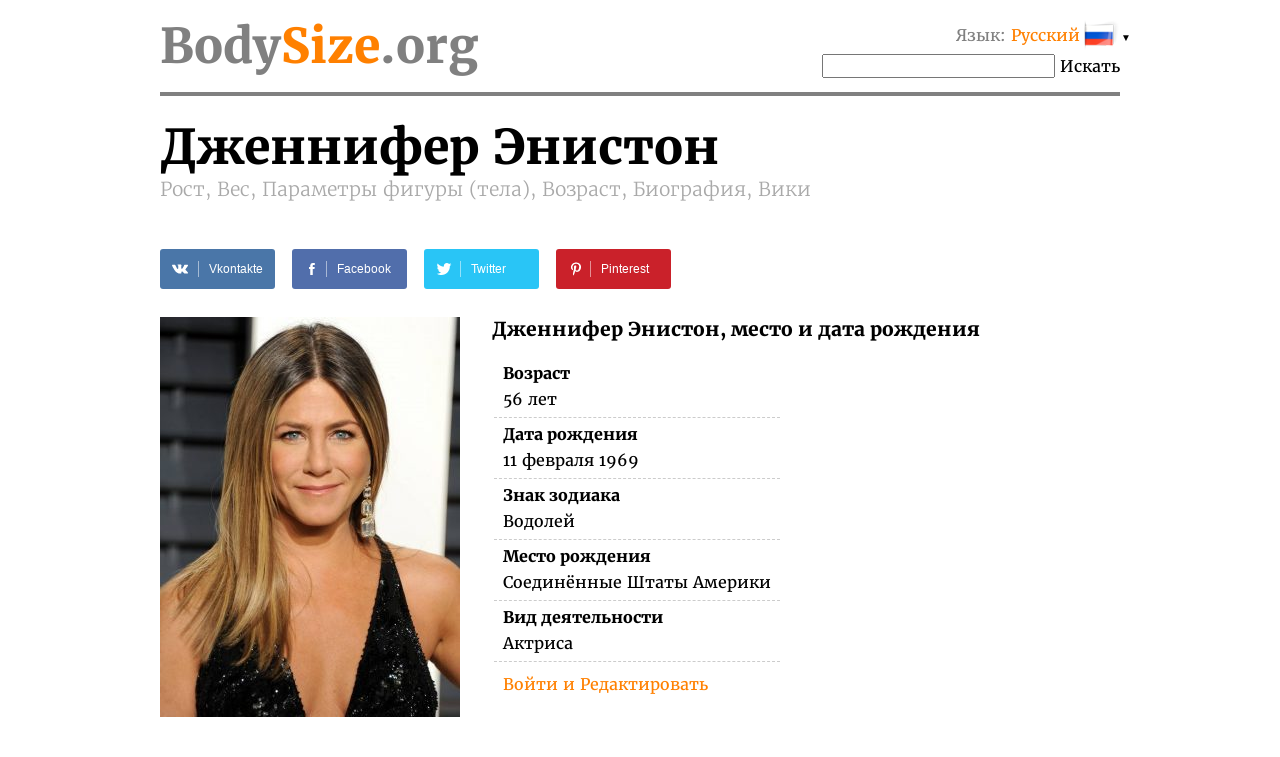

--- FILE ---
content_type: text/html; charset=UTF-8
request_url: https://bodysize.org/ru/jennifer-aniston/
body_size: 13157
content:
<!DOCTYPE html>
<html lang="ru"><head>
	<meta http-equiv="content-type" content="text/html; charset=UTF-8">
	<meta http-equiv="X-UA-Compatible" content="IE=edge">
	<link rel="icon" type="image/png" href="/favicon.png" />
	<link rel="apple-touch-icon" href="/favicon.png"/>
	<title>Дженнифер Энистон • Рост, Вес, Параметры фигуры (тела), Возраст, Биография, Вики</title>
	<meta name="description" content="Дженнифер Энистон 2026 Рост: 164 см, Вес: 53 кг, Параметры фигуры (тела): 86-58.5-89 см, Размер одежды: She may be wearing a 4 dress size., Размер бюстгальтера: 34C, Дата рождения, Цвет волос, Цвет глаз, Национальность">
	<meta name="keywords" content="Дженнифер Энистон Рост, Вес, Параметры фигуры (тела), Возраст">
	<meta name="viewport" content="width=device-width">
	<meta property="og:site_name" content="BodySize.org">
	<meta property="og:locale" content="ru_RU">
	<meta property="og:type" content="article" />
	<meta property="og:title" content="Дженнифер Энистон" />
	<meta property="og:description" content="Дженнифер Энистон 2026 Рост: 164 см, Вес: 53 кг, Параметры фигуры (тела): 86-58.5-89 см, Размер одежды: She may be wearing a 4 dress size., Размер бюстгальтера: 34C, Дата рождения, Цвет волос, Цвет глаз, Национальность" />
	<meta property="og:url" content="https://bodysize.org/ru/jennifer-aniston/" />
	<meta property="og:image" content="https://bodysize.org/wp-content/uploads/2017/04/Jennifer-Aniston-300x400.jpg" />
	<link rel="canonical" href="https://bodysize.org/ru/jennifer-aniston/" />
	 
	<link rel="alternate" hreflang="en" href="https://bodysize.org/en/jennifer-aniston/" /> 
	<link rel="alternate" hreflang="ru" href="https://bodysize.org/ru/jennifer-aniston/" /> 
	<link rel="alternate" hreflang="es" href="https://bodysize.org/es/jennifer-aniston/" /> 
	<link rel="alternate" hreflang="it" href="https://bodysize.org/it/jennifer-aniston/" /> 
	<link rel="alternate" hreflang="de" href="https://bodysize.org/de/jennifer-aniston/" /> 
	<link rel="alternate" hreflang="fr" href="https://bodysize.org/fr/jennifer-aniston/" /> 
	<link rel="alternate" hreflang="pt" href="https://bodysize.org/pt/jennifer-aniston/" /> 
	<link rel="alternate" hreflang="tr" href="https://bodysize.org/tr/jennifer-aniston/" /> 
	<link rel="alternate" hreflang="nl" href="https://bodysize.org/nl/jennifer-aniston/" /> 
	<link rel="alternate" hreflang="pl" href="https://bodysize.org/pl/jennifer-aniston/" /> 
	<script async src="https://pagead2.googlesyndication.com/pagead/js/adsbygoogle.js?client=ca-pub-7958472158675518" crossorigin="anonymous"></script>
	<link href="https://bodysize.org/wp-content/themes/bodysize/style.css?v48" rel="stylesheet">
		<!--<link href="/wp-content/themes/bodysize/fonts.css?v1" rel="stylesheet">-->
	<style>@font-face{font-family:'Merriweather';font-style:normal;font-weight:300;src:local('Merriweather Light'),local(Merriweather-Light),url(https://fonts.gstatic.com/s/merriweather/v15/ZvcMqxEwPfh2qDWBPxn6nrMRY-O9-Xp5ppZeqcQcMH8.woff2) format("woff2");unicode-range:U+0460-052F,U+20B4,U+2DE0-2DFF,U+A640-A69F}@font-face{font-family:'Merriweather';font-style:normal;font-weight:300;src:local('Merriweather Light'),local(Merriweather-Light),url(https://fonts.gstatic.com/s/merriweather/v15/ZvcMqxEwPfh2qDWBPxn6nhBw1OMgj265uIpoXHqn6zY.woff2) format("woff2");unicode-range:U+0400-045F,U+0490-0491,U+04B0-04B1,U+2116}@font-face{font-family:'Merriweather';font-style:normal;font-weight:300;src:local('Merriweather Light'),local(Merriweather-Light),url(https://fonts.gstatic.com/s/merriweather/v15/ZvcMqxEwPfh2qDWBPxn6nrsKtFnhOiVZh9MDlvO1Vys.woff2) format("woff2");unicode-range:U+0100-024F,U+1E00-1EFF,U+20A0-20AB,U+20AD-20CF,U+2C60-2C7F,U+A720-A7FF}@font-face{font-family:'Merriweather';font-style:normal;font-weight:300;src:local('Merriweather Light'),local(Merriweather-Light),url(https://fonts.gstatic.com/s/merriweather/v15/ZvcMqxEwPfh2qDWBPxn6nkZRWJQ0UjzR2Uv6RollX_g.woff2) format("woff2");unicode-range:U+0000-00FF,U+0131,U+0152-0153,U+02C6,U+02DA,U+02DC,U+2000-206F,U+2074,U+20AC,U+2212,U+2215}@font-face{font-family:'Merriweather';font-style:normal;font-weight:400;src:local(Merriweather),local(Merriweather-Regular),url(https://fonts.gstatic.com/s/merriweather/v15/RFda8w1V0eDZheqfcyQ4EA7aC6SjiAOpAWOKfJDfVRY.woff2) format("woff2");unicode-range:U+0460-052F,U+20B4,U+2DE0-2DFF,U+A640-A69F}@font-face{font-family:'Merriweather';font-style:normal;font-weight:400;src:local(Merriweather),local(Merriweather-Regular),url(https://fonts.gstatic.com/s/merriweather/v15/RFda8w1V0eDZheqfcyQ4EBdwxCXfZpKo5kWAx_74bHs.woff2) format("woff2");unicode-range:U+0400-045F,U+0490-0491,U+04B0-04B1,U+2116}@font-face{font-family:'Merriweather';font-style:normal;font-weight:400;src:local(Merriweather),local(Merriweather-Regular),url(https://fonts.gstatic.com/s/merriweather/v15/RFda8w1V0eDZheqfcyQ4EIjoYw3YTyktCCer_ilOlhE.woff2) format("woff2");unicode-range:U+0100-024F,U+1E00-1EFF,U+20A0-20AB,U+20AD-20CF,U+2C60-2C7F,U+A720-A7FF}@font-face{font-family:'Merriweather';font-style:normal;font-weight:400;src:local(Merriweather),local(Merriweather-Regular),url(https://fonts.gstatic.com/s/merriweather/v15/RFda8w1V0eDZheqfcyQ4EBampu5_7CjHW5spxoeN3Vs.woff2) format("woff2");unicode-range:U+0000-00FF,U+0131,U+0152-0153,U+02C6,U+02DA,U+02DC,U+2000-206F,U+2074,U+20AC,U+2212,U+2215}@font-face{font-family:'Merriweather';font-style:normal;font-weight:700;src:local('Merriweather Bold'),local(Merriweather-Bold),url(https://fonts.gstatic.com/s/merriweather/v15/ZvcMqxEwPfh2qDWBPxn6nlPfeBX0b_nUXzRxYCltCF0.woff2) format("woff2");unicode-range:U+0460-052F,U+20B4,U+2DE0-2DFF,U+A640-A69F}@font-face{font-family:'Merriweather';font-style:normal;font-weight:700;src:local('Merriweather Bold'),local(Merriweather-Bold),url(https://fonts.gstatic.com/s/merriweather/v15/ZvcMqxEwPfh2qDWBPxn6noS3435hDhFFCA6hA_HcfZQ.woff2) format("woff2");unicode-range:U+0400-045F,U+0490-0491,U+04B0-04B1,U+2116}@font-face{font-family:'Merriweather';font-style:normal;font-weight:700;src:local('Merriweather Bold'),local(Merriweather-Bold),url(https://fonts.gstatic.com/s/merriweather/v15/ZvcMqxEwPfh2qDWBPxn6nkqWMeizceScn2Xpn1ZpsKI.woff2) format("woff2");unicode-range:U+0100-024F,U+1E00-1EFF,U+20A0-20AB,U+20AD-20CF,U+2C60-2C7F,U+A720-A7FF}@font-face{font-family:'Merriweather';font-style:normal;font-weight:700;src:local('Merriweather Bold'),local(Merriweather-Bold),url(https://fonts.gstatic.com/s/merriweather/v15/ZvcMqxEwPfh2qDWBPxn6nshHwsiXhsDb0smKjAA7Bek.woff2) format("woff2");unicode-range:U+0000-00FF,U+0131,U+0152-0153,U+02C6,U+02DA,U+02DC,U+2000-206F,U+2074,U+20AC,U+2212,U+2215}</style>

	 
	 
</head>
<body>
	<div class="page">
		<div class="header">
			<a class="logo" href="/ru">Body<span class="color">Size</span>.org</a>

			 
			<div id="languages" class="languages" onclick="toggleLanglist()" onmouseenter="document.getElementById('language-list').style.display='block';" onmouseleave="document.getElementById('language-list').style.display='none';">
				<span class="grey">Язык:</span> <span class="ahref lang-name ln-ru">Русский</span> <i>&#9660;</i>
				<ul id="language-list" class="lang-list">						<li class="ln-en"><a href="/en/jennifer-aniston/">English</a></li>						<li class="ln-es"><a href="/es/jennifer-aniston/">Español</a></li>						<li class="ln-it"><a href="/it/jennifer-aniston/">Italiano</a></li>						<li class="ln-de"><a href="/de/jennifer-aniston/">Deutsch</a></li>						<li class="ln-pt"><a href="/pt/jennifer-aniston/">Português</a></li>						<li class="ln-fr"><a href="/fr/jennifer-aniston/">Français</a></li>						<li class="ln-tr"><a href="/tr/jennifer-aniston/">Türkçe</a></li>						<li class="ln-nl"><a href="/nl/jennifer-aniston/">Nederlands</a></li>						<li class="ln-pl"><a href="/pl/jennifer-aniston/">Polski</a></li></ul>
			</div>
			<div class="search">
				<form action="/ru/" method="get">
					<input type="text" name="q" value=""/>
					<button>Искать</button>
				</form>
			</div>
			 
		</div>
	
	<div itemscope itemtype="http://schema.org/Person">


		<h1 class="person-title"><span itemprop="name" class="person-name">Дженнифер Энистон</span> <br> Рост, Вес, Параметры фигуры (тела), Возраст, Биография, Вики</h1>

		<div id="head_bar" class="desktop-only"><div class="insertion after-title"><div class='adfinity_block_6027'></div></div></div>

		<div class="social-share-links">
			 
	<a class="vk" href="//vkontakte.ru/share.php?url=https%3A%2F%2Fbodysize.org%2Fru%2Fjennifer-aniston%2F" onclick="window.open(this.href, this.title, 'toolbar=0, status=0, width=548, height=325'); this.setAttribute('href','#'); ym(56834143, 'reachGoal', 'share-vk'); return false;" title="Share VK" target="_parent">
		<div class="social-icon"><i class="white-icon-vkontakte"></i></div>
		<div class="social-text">Vkontakte</div>
	</a>

	<a class="fb" href="//www.facebook.com/sharer.php?s=100&p[url]=https%3A%2F%2Fbodysize.org%2Fru%2Fjennifer-aniston%2F&p[images][0]=https://bodysize.org/wp-content/uploads/2017/04/Jennifer-Aniston.jpg" onclick="window.open(this.href, this.title, 'toolbar=0, status=0, width=548, height=325'); this.setAttribute('href','#'); ym(56834143, 'reachGoal', 'share-fb'); return false;" title="Share Facebook" target="_parent">
		<div class="social-icon"><i class="white-icon-facebook"></i></div>
		<div class="social-text">Facebook</div>
	</a>

	<a class="tw" href="//twitter.com/share?text=%D0%94%D0%B6%D0%B5%D0%BD%D0%BD%D0%B8%D1%84%D0%B5%D1%80+%D0%AD%D0%BD%D0%B8%D1%81%D1%82%D0%BE%D0%BD+%E2%80%93+%D0%A0%D0%BE%D1%81%D1%82%2C+%D0%92%D0%B5%D1%81%2C+%D0%9F%D0%B0%D1%80%D0%B0%D0%BC%D0%B5%D1%82%D1%80%D1%8B+%D1%84%D0%B8%D0%B3%D1%83%D1%80%D1%8B+%28%D1%82%D0%B5%D0%BB%D0%B0%29%2C+%D0%92%D0%BE%D0%B7%D1%80%D0%B0%D1%81%D1%82%2C+%D0%91%D0%B8%D0%BE%D0%B3%D1%80%D0%B0%D1%84%D0%B8%D1%8F%2C+%D0%92%D0%B8%D0%BA%D0%B8&url=https%3A%2F%2Fbodysize.org%2Fru%2Fjennifer-aniston%2F" title="Tweet" onclick="window.open(this.href, this.title, 'toolbar=0, status=0, width=548, height=325'); this.setAttribute('href','#'); ym(56834143, 'reachGoal', 'share-tw'); return false;" target="_parent">
		<div class="social-icon"><i class="white-icon-twitter"></i></div>
		<div class="social-text">Twitter</div>
	</a>

	<a class="pi" href="//pinterest.com/pin/create/button/?url=https%3A%2F%2Fbodysize.org%2Fru%2Fjennifer-aniston%2F&amp;media=https://bodysize.org/wp-content/uploads/2017/04/Jennifer-Aniston.jpg&amp;description=%D0%94%D0%B6%D0%B5%D0%BD%D0%BD%D0%B8%D1%84%D0%B5%D1%80+%D0%AD%D0%BD%D0%B8%D1%81%D1%82%D0%BE%D0%BD+%E2%80%93+%D0%A0%D0%BE%D1%81%D1%82%2C+%D0%92%D0%B5%D1%81%2C+%D0%9F%D0%B0%D1%80%D0%B0%D0%BC%D0%B5%D1%82%D1%80%D1%8B+%D1%84%D0%B8%D0%B3%D1%83%D1%80%D1%8B+%28%D1%82%D0%B5%D0%BB%D0%B0%29%2C+%D0%92%D0%BE%D0%B7%D1%80%D0%B0%D1%81%D1%82%2C+%D0%91%D0%B8%D0%BE%D0%B3%D1%80%D0%B0%D1%84%D0%B8%D1%8F%2C+%D0%92%D0%B8%D0%BA%D0%B8" onclick="ym(56834143, 'reachGoal', 'share-pi'); return true;" title="Pinterest" target="_parent">
		<div class="social-icon"><i class="white-icon-pinterest"></i></div>
		<div class="social-text">Pinterest</div>
	</a>
			</div>

		<div class="portrait"><img width="300" height="400" src="https://bodysize.org/wp-content/uploads/2017/04/Jennifer-Aniston-300x400.jpg" class="attachment-medium size-medium wp-post-image" alt="Дженнифер Энистон" decoding="async" fetchpriority="high" srcset="https://bodysize.org/wp-content/uploads/2017/04/Jennifer-Aniston-300x400.jpg 300w, https://bodysize.org/wp-content/uploads/2017/04/Jennifer-Aniston-150x200.jpg 150w, https://bodysize.org/wp-content/uploads/2017/04/Jennifer-Aniston-480x640.jpg 480w, https://bodysize.org/wp-content/uploads/2017/04/Jennifer-Aniston.jpg 720w" sizes="(max-width: 300px) 100vw, 300px" /></div>

		<div id="head_bar_mobile" class="mobile-only"><div class="insertion after-title-mobile"><div class='adfinity_block_6027'></div></div></div>

		<h3 style="margin-top: 0;">Дженнифер Энистон, место и дата рождения</h3>
		<table class="info-table single-column">
						<tr>
				<th>Возраст</th>
			</tr>
			<tr>
				<td>56 лет</td>
			</tr>
						<tr>
				<th>Дата рождения</th>
			</tr>
			<tr>
				<td>11 февраля 1969<span style="display: none" itemprop="birthDate">1969-02-11</span></td>
			</tr>
						<tr>
				<th>Знак зодиака</th>
			</tr>
			<tr>
				<td>Водолей</td>
			</tr>
			<tr>
				<th>Место рождения</th>
			</tr>
			<tr itemprop="birthPlace" itemscope itemtype="http://schema.org/Place">
				<td itemprop="address">Соединённые Штаты Америки</td>
			</tr>
			<tr>
				<th>Вид деятельности</th>
			</tr>
			<tr>
				<td itemprop="jobTitle">Актриса</td>
			</tr>
			<tr>
				<th><div class="fb-like" data-href="https://bodysize.org/ru/jennifer-aniston/" data-layout="button_count" data-action="like" data-size="large" data-show-faces="false" data-share="false"></div></th>
			</tr>
						<tr class="no-border">
				<td><a href="javascript:void(0);" class="edit-link" onclick="openLightbox('login');return false;">Войти и Редактировать</a></td>
			</tr>
					</table>

	</div>
	<div style="clear: both; margin-bottom: 2em;"></div>

	<div class="insertion after-general"><div class='adfinity_block_6027'></div></div>
	<h2>Биография (вики)</h2>
	<div class="informer type-g desktop-only"><picture><source type="image/webp" srcset="/wp-content/generated/informer/0/22/22981-g.webp"><img alt="" src="/wp-content/generated/informer/0/22/22981-g.webp" /></picture></div>			<div class="brief"><p>Дже́ннифер Джоа́нна Э́нистон (англ. Jennifer Joanna Aniston; род. 11 февраля 1969 года, Шерман-Окс, Калифорния) — американская актриса кино, телевидения и озвучивания, кинорежиссёр и продюсер. Наиболее известная как исполнительница роли Рэйчел Грин в телевизионном сериале «Друзья», за которую она была удостоена премий «Эмми» (2002) и «Золотой глобус» (2003) в номинации «Лучшая женская роль в комедийном телесериале», а также «Премии Гильдии киноактёров США» (1996) в номинации «Лучший исполнительский ансамбль в комедийном телесериале». Обладательница именной звезды на голливудской «Аллее славы».</p>
</div>
				<div style="clear: both"></div>

	<div class="large-photo"><picture><source type="image/jpeg" class="b-lazy" srcset="[data-uri]" data-srcset="/wp-content/uploads/2018/05/Jennifer-Aniston-396x640.jpg"><img class="b-lazy" src="[data-uri]" data-src="/wp-content/uploads/2018/05/Jennifer-Aniston-396x640.jpg" alt="Дженнифер Энистон" /></picture></div>
	<h2 class="text-center">Параметры фигуры (тела)</h2>
	<div class="two-columns">
		<div class="left-column">
			<h3>Рост и вес 2026</h3>
			<div class="informer type-hw desktop-only"><picture><source type="image/webp" srcset="/wp-content/generated/informer/0/22/22981-hw.webp"><img alt="" src="/wp-content/generated/informer/0/22/22981-hw.webp" /></picture></div>			Какой рост и сколько весит Дженнифер Энистон?			<table class="info-table">
				<tr>
					<th>Рост</th>
					<td>164 см</td>
				</tr>
				<tr>
					<th>Вес</th>
					<td>53 кг</td>
				</tr>
								<tr class="no-border">
					<th>&nbsp;</th>
					<td><a href="javascript:void(0);" class="edit-link" onclick="openLightbox('login');return false;">Войти и Редактировать</a></td>
				</tr>
							</table>
		</div>

		<div class="right-column" id="mid_mobile"><div class="insertion after-hw"><script async src="https://pagead2.googlesyndication.com/pagead/js/adsbygoogle.js?client=ca-pub-7958472158675518"
     crossorigin="anonymous"></script>
<!-- bodysize.org - resp2 -->
<ins class="adsbygoogle"
     style="display:block"
     data-ad-client="ca-pub-7958472158675518"
     data-ad-slot="7990474921"
     data-ad-format="auto"
     data-full-width-responsive="true"></ins>
<script>
     (adsbygoogle = window.adsbygoogle || []).push({});
</script>
</div></div>
	</div><!-- /two-columns -->

	<div class="two-columns">
		<div class="left-column">
			<h3>Размеры одежды и обуви</h3>
			<div class="informer type-hwb desktop-only"><picture><source type="image/webp" srcset="/wp-content/generated/informer/0/22/22981-hwb.webp"><img alt="" src="/wp-content/generated/informer/0/22/22981-hwb.webp" /></picture></div>			<table class="info-table">
				<tr>
					<th>Обхват груди</th>
					<td>86 см</td>
				</tr>
				<tr>
					<th>Талия</th>
					<td>58.5 см</td>
				</tr>
				<tr>
					<th>Бедра</th>
					<td>89 см</td>
				</tr>
												<tr>
					<th>Размер бюстгальтера</th>
					<td>85C</td>
				</tr>
				<tr>
					<th>Размер груди</th>
					<td>3</td>
				</tr>
								<tr>
					<th>Размер одежды</th>
					<td>She may be wearing a 4 dress size.</td>
				</tr>
				<tr>
					<th>Размер (ноги) обуви</th>
					<td>7.5 (US)</td>
				</tr>
								<tr class="no-border">
					<th>&nbsp;</th>
					<td><a href="javascript:void(0);" class="edit-link" onclick="openLightbox('login');return false;">Войти и Редактировать</a></td>
				</tr>
							</table>
		</div>
		<div class="right-column">
			<div class="diagramm female">
				<img class="b-lazy" src="[data-uri]" data-src="/wp-content/themes/bodysize/img/female.jpg" alt="" width="300" height="400" />
				<div class="breast sizeline"><span class="grey">Грудь</span> 86</div>
				<div class="waist sizeline"><span class="grey">Талия</span> 58.5</div>
				<div class="hips sizeline"><span class="grey">Бедра</span> 89</div>
			</div>
		</div>
	</div><!-- /two-columns -->

	<div class="two-columns">
		<div class="left-column">
			<h3>Внешность</h3>
			<table class="info-table">
				<tr>
					<th>Цвет волос</th>
					<td>Каштановые</td>
				</tr>
				<tr>
					<th>Цвет глаз</th>
					<td>Голубые</td>
				</tr>
				<tr>
					<th>Национальность</th>
					<td>Американская</td>
				</tr>
				<tr>
					<th>Раса / народность</th>
					<td>Европейская</td>
				</tr>
			</table>
		</div>
	</div><!-- /two-columns -->

	
	<div class="social-share-links">
		 
	<a class="vk" href="//vkontakte.ru/share.php?url=https%3A%2F%2Fbodysize.org%2Fru%2Fjennifer-aniston%2F" onclick="window.open(this.href, this.title, 'toolbar=0, status=0, width=548, height=325'); this.setAttribute('href','#'); ym(56834143, 'reachGoal', 'share-vk'); return false;" title="Share VK" target="_parent">
		<div class="social-icon"><i class="white-icon-vkontakte"></i></div>
		<div class="social-text">Vkontakte</div>
	</a>

	<a class="fb" href="//www.facebook.com/sharer.php?s=100&p[url]=https%3A%2F%2Fbodysize.org%2Fru%2Fjennifer-aniston%2F&p[images][0]=https://bodysize.org/wp-content/uploads/2017/04/Jennifer-Aniston.jpg" onclick="window.open(this.href, this.title, 'toolbar=0, status=0, width=548, height=325'); this.setAttribute('href','#'); ym(56834143, 'reachGoal', 'share-fb'); return false;" title="Share Facebook" target="_parent">
		<div class="social-icon"><i class="white-icon-facebook"></i></div>
		<div class="social-text">Facebook</div>
	</a>

	<a class="tw" href="//twitter.com/share?text=%D0%94%D0%B6%D0%B5%D0%BD%D0%BD%D0%B8%D1%84%D0%B5%D1%80+%D0%AD%D0%BD%D0%B8%D1%81%D1%82%D0%BE%D0%BD+%E2%80%93+%D0%A0%D0%BE%D1%81%D1%82%2C+%D0%92%D0%B5%D1%81%2C+%D0%9F%D0%B0%D1%80%D0%B0%D0%BC%D0%B5%D1%82%D1%80%D1%8B+%D1%84%D0%B8%D0%B3%D1%83%D1%80%D1%8B+%28%D1%82%D0%B5%D0%BB%D0%B0%29%2C+%D0%92%D0%BE%D0%B7%D1%80%D0%B0%D1%81%D1%82%2C+%D0%91%D0%B8%D0%BE%D0%B3%D1%80%D0%B0%D1%84%D0%B8%D1%8F%2C+%D0%92%D0%B8%D0%BA%D0%B8&url=https%3A%2F%2Fbodysize.org%2Fru%2Fjennifer-aniston%2F" title="Tweet" onclick="window.open(this.href, this.title, 'toolbar=0, status=0, width=548, height=325'); this.setAttribute('href','#'); ym(56834143, 'reachGoal', 'share-tw'); return false;" target="_parent">
		<div class="social-icon"><i class="white-icon-twitter"></i></div>
		<div class="social-text">Twitter</div>
	</a>

	<a class="pi" href="//pinterest.com/pin/create/button/?url=https%3A%2F%2Fbodysize.org%2Fru%2Fjennifer-aniston%2F&amp;media=https://bodysize.org/wp-content/uploads/2017/04/Jennifer-Aniston.jpg&amp;description=%D0%94%D0%B6%D0%B5%D0%BD%D0%BD%D0%B8%D1%84%D0%B5%D1%80+%D0%AD%D0%BD%D0%B8%D1%81%D1%82%D0%BE%D0%BD+%E2%80%93+%D0%A0%D0%BE%D1%81%D1%82%2C+%D0%92%D0%B5%D1%81%2C+%D0%9F%D0%B0%D1%80%D0%B0%D0%BC%D0%B5%D1%82%D1%80%D1%8B+%D1%84%D0%B8%D0%B3%D1%83%D1%80%D1%8B+%28%D1%82%D0%B5%D0%BB%D0%B0%29%2C+%D0%92%D0%BE%D0%B7%D1%80%D0%B0%D1%81%D1%82%2C+%D0%91%D0%B8%D0%BE%D0%B3%D1%80%D0%B0%D1%84%D0%B8%D1%8F%2C+%D0%92%D0%B8%D0%BA%D0%B8" onclick="ym(56834143, 'reachGoal', 'share-pi'); return true;" title="Pinterest" target="_parent">
		<div class="social-icon"><i class="white-icon-pinterest"></i></div>
		<div class="social-text">Pinterest</div>
	</a>
		</div>

	<div id="foot_bar"><div class="insertion after-appearance"><div class='adfinity_block_6027'></div></div></div>

    
	<h2>Видео</h2><div class="video" data-video_id="w1LLGTh_VU8" style="max-width: 720px; margin: 2em auto;"><img class="b-lazy" alt="YouTube video" src="[data-uri]" data-src="https://img.youtube.com/vi/w1LLGTh_VU8/hqdefault.jpg" onclick="substituteVideo(this);"><div class="icons8-play-button" onclick="substituteVideo(this);"></div></div>
    		<h2>Дженнифер Энистон в социальных сетях</h2>
		<a href="/ru/name/2965" id="pim-person-media" data-id="2965">See &rarr;</a>
		<script>
	        var lang = document.querySelector('html').getAttribute('lang');
	        var person_id = document.querySelector('#pim-person-media').getAttribute('data-id');

	        fetch('https://peopleinmedia.org/api/bodysize/widget?person_id='+person_id+'&lang='+lang)
		        .then(response => response.text())
		        .then(html => {document.querySelector('#pim-person-media').outerHTML = html;});
        </script>
    
	<div class="similar">
		<h2>Похожие знаменитости</h2>
		<ul class="persons similar"><li class="top100"><a class="img" href="/ru/top100/"><img class="b-lazy" src="[data-uri]" data-src="https://bodysize.org/wp-content/uploads/2018/05/LeBron-James-150x200.jpg" alt="Леброн Джеймс" /></a><a class="name" href="/ru/top100/">Леброн Джеймс<br><strong>TOP 100 #5</strong></a></li><li><a class="img" href="/ru/kim-hyuna/"><img class="b-lazy" src="[data-uri]" data-src="/wp-content/uploads/2018/05/Kim-Hyuna1-150x200.jpg" alt="Ким Хёна" /></a><a class="name" href="/ru/kim-hyuna/">Ким Хёна<br>Рост:&nbsp;164 см</a></li><li><a class="img" href="/ru/emeraude-toubia/"><img class="b-lazy" src="[data-uri]" data-src="/wp-content/uploads/2017/01/Emeraude-Toubia-at-NYLON-and-BCBGenerations-Annual-Young-Hollywood-May-Issue-Event-on-May-12-2016-150x200.jpg" alt="Эмерод Тубия" /></a><a class="name" href="/ru/emeraude-toubia/">Эмерод Тубия<br>Вес:&nbsp;53 кг</a></li><li><a class="img" href="/ru/darren-aronofsky/"><img class="b-lazy" src="[data-uri]" data-src="/wp-content/uploads/2017/12/Darren-Aronofsky-150x200.jpg" alt="Даррен Аронофски" /></a><a class="name" href="/ru/darren-aronofsky/">Даррен Аронофски<br>Возраст:&nbsp;56</a></li><li><a class="img" href="/ru/lisa-l-opie/"><img class="b-lazy" src="[data-uri]" data-src="/wp-content/uploads/2019/11/lisa-opie-150x200.jpg" alt="Лиза Л. Опай" /></a><a class="name" href="/ru/lisa-l-opie/">Лиза Л. Опай<br>актриса</a></li></ul>		<p style="text-align: center;">
			<a class="large-button" href="/ru/like-me/">Искать Знаменитость как я</a>
		</p>
	</div>

		<div class="jubilee-container">
		<h2>У кого день рождения сегодня <a id="bdays" href="/ru/birthday/">»</a></h2>
			<div id="jubilee-placeholder"></div>
	<script>
		var d = new Date(); var m = 1 + d.getMonth(); var day = d.getDate(); if ( day < 10 ) day = '0'+day;
		document.getElementById('bdays').setAttribute('href', '/ru/birthday/'+m+''+day+'/');

		window.jubileeSubstituted = false;
		window.addEventListener('scroll', function() {
			var box = document.getElementById('jubilee-placeholder').getBoundingClientRect();
			if ( box.top - window.innerHeight < 200 && false == window.jubileeSubstituted ) {
				window.jubileeSubstituted = true;
				if ( document.getElementById('jubilee-placeholder') ) {
					var xhr = new XMLHttpRequest();
					var d = new Date();
					xhr.open('GET', '/express-ajax.php?action=jubilee_slider&l=2&d='+d.getFullYear()+'-'+(d.getMonth()+1)+'-'+d.getDate(), true);
					xhr.onreadystatechange = function() {
						if (xhr.readyState != 4) return;
						if (xhr.status == 200 && xhr.responseText.length > 10) {
							document.getElementById('jubilee-placeholder').innerHTML = xhr.responseText;

							var swiper = new Swiper('#jubilee-placeholder .swiper-container', {
								slidesPerView: 'auto',
								spaceBetween: 120,
								centeredSlides: true,
								loop: true,
								pagination: {
									el: '#jubilee-placeholder .swiper-pagination',
									clickable: true,
								},
								navigation: {
									nextEl: '#jubilee-placeholder .swiper-button-next',
									prevEl: '#jubilee-placeholder .swiper-button-prev',
								},
								autoplay: {
									delay: 7000,
								}
							});
						}
					};
					xhr.send();
				}
			}
		});
	</script>
		</div>
	
			<div class="eurovision-container">
		<h2>Евровидение 2024 – список участников <a href="/ru/eurovision/">»</a></h2>
		<div class="eurovision-snippet"><ul class="persons"><li><a class="img" href="/ru/eurovision/"><img class="b-lazy" src="[data-uri]" data-src="/wp-content/uploads/2024/04/Joost-Klein-150x200.jpg" alt="Йост Клейн" /></a><a class="name" href="/ru/eurovision/"><strong>#1</strong> Joost Klein<br><strong>The Netherlands</strong></a></li><li><a class="img" href="/ru/eurovision/"><img class="b-lazy" src="[data-uri]" data-src="/wp-content/uploads/2024/04/Eden-Golan-150x200.jpg" alt="Эден Голан" /></a><a class="name" href="/ru/eurovision/"><strong>#3</strong> Eden Golan<br><strong>Израиль</strong></a></li><li><a class="img" href="/ru/eurovision/"><img class="b-lazy" src="[data-uri]" data-src="/wp-content/uploads/2024/04/Marcus-150x200.jpg" alt="Маркус Гуннарсен" /></a><a class="name" href="/ru/eurovision/"><strong>#11</strong> Marcus & Martinus<br><strong>Швеция</strong></a></li><li><a class="img" href="/ru/eurovision/"><img class="b-lazy" src="[data-uri]" data-src="/wp-content/uploads/2024/04/Slimane-150x200.jpg" alt="Слиман" /></a><a class="name" href="/ru/eurovision/"><strong>#12</strong> Slimane<br><strong>Франция</strong></a></li><li><a class="img" href="/ru/eurovision/"><img class="b-lazy" src="[data-uri]" data-src="/wp-content/uploads/2024/04/Teemu-Keisteri-150x200.jpg" alt="Теему Кейстери" /></a><a class="name" href="/ru/eurovision/"><strong>#33</strong> Windows95man<br><strong>Финляндия</strong></a></li></ul><div style="clear:both;height:5px"></div></div>	</div>
	
	<div class="large-photo"><picture><source type="image/jpeg" class="b-lazy" srcset="[data-uri]" data-srcset="/wp-content/uploads/2018/05/Jennifer-Aniston1-426x640.jpg"><img class="b-lazy" src="[data-uri]" data-src="/wp-content/uploads/2018/05/Jennifer-Aniston1-426x640.jpg" alt="Дженнифер Энистон" /></picture></div><div class="large-photo"><picture><source type="image/jpeg" class="b-lazy" srcset="[data-uri]" data-srcset="/wp-content/uploads/2018/05/Jennifer-Aniston2-427x640.jpg"><img class="b-lazy" src="[data-uri]" data-src="/wp-content/uploads/2018/05/Jennifer-Aniston2-427x640.jpg" alt="Дженнифер Энистон" /></picture></div><div class="large-photo"><picture><source type="image/jpeg" class="b-lazy" srcset="[data-uri]" data-srcset="/wp-content/uploads/2017/04/Jennifer-Aniston-480x640.jpg"><img class="b-lazy" src="[data-uri]" data-src="/wp-content/uploads/2017/04/Jennifer-Aniston-480x640.jpg" alt="Дженнифер Энистон" /></picture></div>
	<div class="insertion page-bottom"><!-- Composite Start -->
<div id="M526016ScriptRootC794119">
    <div id="M526016PreloadC794119">Loading...</div>
</div>
<script src="//jsc.mgid.com/b/o/bodysize.org.794119.js" async></script>
<!-- Composite End --></div>

	

	

	<div class="vertical-ad desktop-only">
        <!-- bodysize.org - 160x600 -->
        <ins class="adsbygoogle" style="display:inline-block;width:160px;height:600px" data-ad-client="ca-pub-7958472158675518" data-ad-slot="6299787602"></ins>
        <script>(adsbygoogle = window.adsbygoogle || []).push({});</script>
	</div>

	<div id="lightboxContainer" class="overlay" onclick="closeLightbox();">
		<div id="lightbox" onclick="event.stopPropagation();">
			<button type="button" class="close-button" onclick="closeLightbox();">&times;</button>

			<div class="content" id="lightbox-gen">
			<div class="input-form"><p><label>Дата рождения</label><input type="date" name="birthday" value="1969-02-11"  /><input type="hidden" name="prev_birthday" value="1969-02-11" /></p><p><label>Дата смерти</label><input type="date" name="deathdate" value=""  /><input type="hidden" name="prev_deathdate" value="" /></p><p><label>Источник информации</label><input type="text" name="proof" value=""  /><input type="hidden" name="prev_proof" value="" /></p><p><label>&nbsp;</label><button class="button" onclick="sendCorrections(this)">OK</button><input type="hidden" name="person_id" value="3715" /></p></div>			</div>

			<div class="content" id="lightbox-hw">
			<div class="input-form"><p><label>Рост</label><input type="number" name="height" value="164"  style="width:5em;" /><input type="hidden" name="prev_height" value="164" />&nbsp;см</p><p><label>Вес</label><input type="number" name="weight" value="53"  style="width:5em;" /><input type="hidden" name="prev_weight" value="53" />&nbsp;кг</p><p><label>Источник информации</label><input type="text" name="proof" value=""  /><input type="hidden" name="prev_proof" value="" /></p><p><label>&nbsp;</label><button class="button" onclick="sendCorrections(this)">OK</button><input type="hidden" name="person_id" value="3715" /></p></div>			</div>

			<div class="content" id="lightbox-ms">
			<div class="input-form"><p><label>Обхват груди</label><input type="number" name="breast" value="86"  style="width:5em;" /><input type="hidden" name="prev_breast" value="86" />&nbsp;см</p><p><label>Талия</label><input type="number" name="waist" value="58.5"  style="width:5em;" /><input type="hidden" name="prev_waist" value="58.5" />&nbsp;см</p><p><label>Бедра</label><input type="number" name="hips" value="89"  style="width:5em;" /><input type="hidden" name="prev_hips" value="89" />&nbsp;см</p><p><label>Источник информации</label><input type="text" name="proof" value=""  /><input type="hidden" name="prev_proof" value="" /></p><p><label>&nbsp;</label><button class="button" onclick="sendCorrections(this)">OK</button><input type="hidden" name="person_id" value="3715" /></p></div>			</div>

			<div class="content" id="lightbox-ext">
						</div>

			<div class="content" id="lightbox-video">
			<div class="input-form"><p><label>URL on YouTube</label><input type="text" name="video" value=""  /><input type="hidden" name="prev_video" value="" /></p><input type="hidden" name="proof" value="self-proofed" /><p><label>&nbsp;</label><button class="button" onclick="sendCorrections(this)">OK</button><input type="hidden" name="person_id" value="3715" /></p></div>			</div>

			<div class="content" id="lightbox-photo">
			<div class="input-form"><div id="dropzone" class="dropzone"><div class="drop-here">Перетащите файлы сюда</div><div class="or-">или</div><label for="photo-input" class="select-file">Выберите файлы<input type="file" id="photo-input" value="" /></label></div><div id="dropzone-log"></div><script type="text/javascript" src="/wp-content/themes/bodysize/lib/dropzone.js"></script><input type="hidden" name="proof" value="self-proofed" /><input type="hidden" name="person_id" value="3715" /></div>			</div>

			<div class="content" id="lightbox-login">
			 
	<div class="row">
		<label>Login with</label>
		<div class="oneall_social_login_providers" id="oneall_social_login_providers_7673856" style="display: inline-block;"></div>
		<script data-cfasync="false" type="text/javascript">(function() {
			var oa = document.createElement('script'); oa.type = 'text/javascript';
			oa.async = true; oa.src = 'https://bodysizeorg.api.oneall.com/socialize/library.js';
			var s = document.getElementsByTagName('script')[0]; s.parentNode.insertBefore(oa, s);
		})();</script>
		<script data-cfasync="false" type="text/javascript">var _oneall = _oneall || [];
			_oneall.push(['social_login', 'set_providers', ['facebook','vkontakte']]);
			_oneall.push(['social_login', 'set_callback_uri', 'https://bodysize.org/wp-login.php?oa_social_login_source=login&redirect_to=%2Fru%2Fjennifer-aniston%2F']);
			_oneall.push(['social_login', 'set_custom_css_uri', 'https://secure.oneallcdn.com/css/api/socialize/themes/wordpress/modern.css']);
			_oneall.push(['social_login', 'do_render_ui', 'oneall_social_login_providers_7673856']);
		</script>
	</div>

	<hr />

	<form name="loginform" id="loginform" action="/wp-login.php" method="post">
		<p class="row">
			<label for="user_login">Имя пользователя или email</label>
			<input type="text" name="log" id="user_login" class="input" value="" size="20" autocapitalize="off">
		</p>
		<p class="row">
			<label for="user_pass">Пароль</label>
			<input type="password" name="pwd" id="user_pass" class="input password-input" value="" size="20">
		</p>
		<p class="forgetmenot">
			<input name="rememberme" type="checkbox" id="rememberme" value="forever">
			<label for="rememberme">Запомнить меня</label>
		</p>
		<p class="submit">
			<input type="submit" name="wp-submit" id="wp-submit" class="button button-primary button-large" value="Войти">
			<input type="hidden" name="redirect_to" value="/ru/jennifer-aniston/">
			<input type="hidden" name="testcookie" value="1">
		</p>
	</form>

	<hr />

	<p class="row no-password">
		<a href="https://bodysize.org/wp-login.php?action=register">Регистрация</a> |
		<a href="https://bodysize.org/wp-login.php?action=lostpassword">Забыли пароль?</a>
	</p>
				</div>

					<script>
		var heightInput = document.querySelector('.input-form [name="height"]');
		var heightInputFt = document.querySelector('.input-form [name="height-ft"]');
		var heightInputIn = document.querySelector('.input-form [name="height-in"]');
		var weightInput = document.querySelector('.input-form [name="weight"]');
		var weightInputLbs = document.querySelector('.input-form [name="weight-lbs"]');

		var breastInput = document.querySelector('.input-form [name="breast"]');
		var breastInputIn = document.querySelector('.input-form [name="breast-in"]');
		var waistInput = document.querySelector('.input-form [name="waist"]');
		var waistInputIn = document.querySelector('.input-form [name="waist-in"]');
		var hipsInput = document.querySelector('.input-form [name="hips"]');
		var hipsInputIn = document.querySelector('.input-form [name="hips-in"]');

		function bs_correction_equalize_height( event ) {
			var input = event.target;
			if ( 'height' == input.name ) {
				heightInputFt.value = Math.floor( input.value / 30.48 );
				var inches = (input.value - heightInputFt.value*30.48) / 2.54;
				var feets = inches - Math.floor(inches);
				heightInputIn.value = Math.floor(inches) + Math.ceil(feets*100/25)*0.25;
			} else {
				heightInput.value = Math.round( heightInputFt.value * 30.48 + heightInputIn.value * 2.54 );
			}
		}

		function bs_correction_equalize_weight( event ) {
			var input = event.target;
			if ( 'weight' == input.name ) {
				weightInputLbs.value = Math.floor( input.value / 0.45359237 );
			} else {
				weightInput.value = Math.round( weightInputLbs.value * 0.45359237 );
			}
		}

		function bs_correction_equalize_length( event ) {
			if ( '-in' != event.target.name.slice(-3) ) {
				var input = event.target;
				var inputIn = input.closest('p').querySelector('[name="'+input.name+'-in"]');
				inputIn.value = Math.floor( input.value / 0.254 ) / 10;
			} else {
				var inputIn = event.target;
				var input = inputIn.closest('p').querySelector('[name="'+inputIn.name.slice(0,-3)+'"]');
				input.value = Math.round( inputIn.value * 2.54 );
			}
		}

		heightInput.addEventListener('change',bs_correction_equalize_height);
		heightInputFt.addEventListener('change',bs_correction_equalize_height);
		heightInputIn.addEventListener('change',bs_correction_equalize_height);

		weightInput.addEventListener('change',bs_correction_equalize_weight);
		weightInputLbs.addEventListener('change',bs_correction_equalize_weight);

		breastInput.addEventListener('change',bs_correction_equalize_length);
		breastInputIn.addEventListener('change',bs_correction_equalize_length);
		waistInput.addEventListener('change',bs_correction_equalize_length);
		waistInputIn.addEventListener('change',bs_correction_equalize_length);
		hipsInput.addEventListener('change',bs_correction_equalize_length);
		hipsInputIn.addEventListener('change',bs_correction_equalize_length);
		</script>
				</div>
	</div>


<script async src="https://cdnjs.cloudflare.com/ajax/libs/Swiper/4.0.2/js/swiper.min.js"></script>
<script>
function informer_select_tab( elm, type ) {
	var inf = document.getElementById('informer-'+type);
	inf.innerText = elm.getAttribute('data-content');
	rng = document.createRange();
	rng.selectNode( inf );
	sel = window.getSelection();
	sel.removeAllRanges();
	sel.addRange( rng );
}

function openLightbox( content_id ) {
	PgScrollTop = Math.max(document.body.scrollTop,document.documentElement.scrollTop);

	// Показать фон
	document.getElementById('lightboxContainer').style.display = 'block';

	// Показать контент
	var displays = document.querySelectorAll('#lightbox .content');
	for ( var i=0; i < displays.length; i++ ) {
		displays[i].style.display = 'none';
	}
	document.querySelector('#lightbox-'+content_id).style.display = 'block';
}

function closeLightbox() {
	document.getElementById('lightboxContainer').style.display = 'none';
	//setTimeout( function () {
		window.scrollTo( PgScrollTop );
	//}, 50 );
}

function sendCorrections( elm ) {
	var table = elm.closest('.input-form');

	var data = new FormData();
	var inputs = table.querySelectorAll('input');
	for ( var i = 0; i < inputs.length; i++ ) {
		data.append(inputs[i].name, inputs[i].value);
	}

	var xhr = new XMLHttpRequest();
	xhr.open("POST", '/wp-admin/admin-ajax.php?action=bodysize_correction_post', true);
	xhr.send(data);

	table.innerHTML = '<tr><td><h3>Информация получена.<br/>Спасибо!</h3></td></tr>';
}

function substituteVideo( element ) {
	var video = element.closest('.video');
	var videoId = video.getAttribute('data-video_id');
	video.innerHTML = '<p class="video-container"><iframe width="480" height="360" src="https://www.youtube.com/embed/'+videoId+'?feature=oembed" frameborder="0" allow="accelerometer; autoplay; encrypted-media; gyroscope; picture-in-picture" allowfullscreen></iframe></p>';
}

document.addEventListener("DOMContentLoaded", function() {
	// Включает рекламу от Google
	[].forEach.call(document.querySelectorAll('.adsbygoogle'), function(){
		(adsbygoogle = window.adsbygoogle || []).push({});
	});

	// Если реклама не загрузилась в течении 2 секунд, то отображает заглушки
	setTimeout( function () {
		var ads_hidden = true;
		var ads = document.querySelectorAll('.adsbygoogle');
		for ( var a = 0; a < ads.length; a++ )
			if ( ads[a] && ads[a].getBoundingClientRect().width ) {
				ads_hidden = false;
				break;
			}

		if ( ads_hidden ) {
		//console.log( document.querySelector('.adsbygoogle') );
		//console.log( document.querySelector('.adsbygoogle').getBoundingClientRect().width );
		//if ( !document.querySelector('.adsbygoogle') || !document.querySelector('.adsbygoogle').getBoundingClientRect().width ) {
			var xhr = new XMLHttpRequest();
			var d = new Date();
			xhr.open('GET', '/express-ajax.php?action=static&l=ru', true);
			xhr.onreadystatechange = function() {
				if (xhr.readyState != 4) return;
				if (xhr.status == 200 && xhr.responseText.length > 10) {
					var content = JSON.parse( xhr.responseText );

					document.querySelector('#head_bar').insertAdjacentHTML('beforeend',content.headBar);
					document.querySelector('#mid_mobile').insertAdjacentHTML('beforeend',content.midMobile);
					//document.querySelector('#mid_pc').insertAdjacentHTML('beforeend',content.midPc);
					console.log( document.querySelector('#foot_bar') );
					document.querySelector('#foot_bar').insertAdjacentHTML('beforeend',content.footBar);
				}
			};
			xhr.send();
		}
	}, 2000 );

});
</script>



		<a href="https://www.facebook.com/BodySizeOrgRU/" target="_blank">
			<picture style="max-height: 120px; max-width: 100%">
				<source class="b-lazy" type="image/webp" srcset="[data-uri]" data-srcset="/wp-content/uploads/static/facebook-ru.webp">
				<source class="b-lazy" type="image/png" srcset="[data-uri]" data-srcset="/wp-content/uploads/static/facebook-ru.png">
				<img src="[data-uri]" class="b-lazy" data-src="/wp-content/uploads/static/facebook-ru.png" alt="Facebook" style="max-height: 120px; max-width: 100%" />
			</picture>
		</a>

				<div id="vk_groups"></div>
		<script>
		VK.Widgets.Group("vk_groups", {mode: 0, width: "auto", height: "200"}, 182276232);
		</script>
						<script async src="https://vk.com/js/api/openapi.js?160"></script>
		













		<div class="footer">
			 

						<div class="footer-menu">
				<div class="left-links">
					<a href="/ru/about/">О нас</a>
					<a href="/ru/contact-us/">Связаться с нами</a>
					<a href="/ru/privacy-policy/">Политика конфиденциальности</a>
				</div>
				<div class="right-links">Follow us:<br />
										<a rel="noreferrer noopener" href="https://www.facebook.com/BodySizeOrgRU/" target="_blank">Facebook</a>,
										<a rel="noreferrer noopener" href="https://vk.com/public182276232" target="_blank">Vkontakte</a>,
					<a rel="noreferrer noopener" href="https://www.instagram.com/bodysize_org/" target="_blank">Instagram</a>
				</div>
			</div>

			<p class="langs">				<a href="/en/jennifer-aniston/">English</a> 				<a href="/ru/jennifer-aniston/">Русский</a> 				<a href="/es/jennifer-aniston/">Español</a> 				<a href="/it/jennifer-aniston/">Italiano</a> 				<a href="/de/jennifer-aniston/">Deutsch</a> 				<a href="/pt/jennifer-aniston/">Português</a> 				<a href="/fr/jennifer-aniston/">Français</a> 				<a href="/tr/jennifer-aniston/">Türkçe</a> 				<a href="/nl/jennifer-aniston/">Nederlands</a> 				<a href="/pl/jennifer-aniston/">Polski</a> </p>
			<p class="copyright">© BodySize.org</p>
		</div>

	</div> <!-- .page -->

    <script>/*!
  hey, [be]Lazy.js - v1.8.2 - 2016.10.25
  A fast, small and dependency free lazy load script (https://github.com/dinbror/blazy)
  (c) Bjoern Klinggaard - @bklinggaard - http://dinbror.dk/blazy
*/
    (function(q,m){"function"===typeof define&&define.amd?define(m):"object"===typeof exports?module.exports=m():q.Blazy=m()})(this,function(){function q(b){var c=b._util;c.elements=E(b.options);c.count=c.elements.length;c.destroyed&&(c.destroyed=!1,b.options.container&&l(b.options.container,function(a){n(a,"scroll",c.validateT)}),n(window,"resize",c.saveViewportOffsetT),n(window,"resize",c.validateT),n(window,"scroll",c.validateT));m(b)}function m(b){for(var c=b._util,a=0;a<c.count;a++){var d=c.elements[a],e;a:{var g=d;e=b.options;var p=g.getBoundingClientRect();if(e.container&&y&&(g=g.closest(e.containerClass))){g=g.getBoundingClientRect();e=r(g,f)?r(p,{top:g.top-e.offset,right:g.right+e.offset,bottom:g.bottom+e.offset,left:g.left-e.offset}):!1;break a}e=r(p,f)}if(e||t(d,b.options.successClass))b.load(d),c.elements.splice(a,1),c.count--,a--}0===c.count&&b.destroy()}function r(b,c){return b.right>=c.left&&b.bottom>=c.top&&b.left<=c.right&&b.top<=c.bottom}function z(b,c,a){if(!t(b,a.successClass)&&(c||a.loadInvisible||0<b.offsetWidth&&0<b.offsetHeight))if(c=b.getAttribute(u)||b.getAttribute(a.src)){c=c.split(a.separator);var d=c[A&&1<c.length?1:0],e=b.getAttribute(a.srcset),g="img"===b.nodeName.toLowerCase(),p=(c=b.parentNode)&&"picture"===c.nodeName.toLowerCase();if(g||void 0===b.src){var h=new Image,w=function(){a.error&&a.error(b,"invalid");v(b,a.errorClass);k(h,"error",w);k(h,"load",f)},f=function(){g?p||B(b,d,e):b.style.backgroundImage='url("'+d+'")';x(b,a);k(h,"load",f);k(h,"error",w)};p&&(h=b,l(c.getElementsByTagName("source"),function(b){var c=a.srcset,e=b.getAttribute(c);e&&(b.setAttribute("srcset",e),b.removeAttribute(c))}));n(h,"error",w);n(h,"load",f);B(h,d,e)}else b.src=d,x(b,a)}else"video"===b.nodeName.toLowerCase()?(l(b.getElementsByTagName("source"),function(b){var c=a.src,e=b.getAttribute(c);e&&(b.setAttribute("src",e),b.removeAttribute(c))}),b.load(),x(b,a)):(a.error&&a.error(b,"missing"),v(b,a.errorClass))}function x(b,c){v(b,c.successClass);c.success&&c.success(b);b.removeAttribute(c.src);b.removeAttribute(c.srcset);l(c.breakpoints,function(a){b.removeAttribute(a.src)})}function B(b,c,a){a&&b.setAttribute("srcset",a);b.src=c}function t(b,c){return-1!==(" "+b.className+" ").indexOf(" "+c+" ")}function v(b,c){t(b,c)||(b.className+=" "+c)}function E(b){var c=[];b=b.root.querySelectorAll(b.selector);for(var a=b.length;a--;c.unshift(b[a]));return c}function C(b){f.bottom=(window.innerHeight||document.documentElement.clientHeight)+b;f.right=(window.innerWidth||document.documentElement.clientWidth)+b}function n(b,c,a){b.attachEvent?b.attachEvent&&b.attachEvent("on"+c,a):b.addEventListener(c,a,{capture:!1,passive:!0})}function k(b,c,a){b.detachEvent?b.detachEvent&&b.detachEvent("on"+c,a):b.removeEventListener(c,a,{capture:!1,passive:!0})}function l(b,c){if(b&&c)for(var a=b.length,d=0;d<a&&!1!==c(b[d],d);d++);}function D(b,c,a){var d=0;return function(){var e=+new Date;e-d<c||(d=e,b.apply(a,arguments))}}var u,f,A,y;return function(b){if(!document.querySelectorAll){var c=document.createStyleSheet();document.querySelectorAll=function(a,b,d,h,f){f=document.all;b=[];a=a.replace(/\[for\b/gi,"[htmlFor").split(",");for(d=a.length;d--;){c.addRule(a[d],"k:v");for(h=f.length;h--;)f[h].currentStyle.k&&b.push(f[h]);c.removeRule(0)}return b}}var a=this,d=a._util={};d.elements=[];d.destroyed=!0;a.options=b||{};a.options.error=a.options.error||!1;a.options.offset=a.options.offset||100;a.options.root=a.options.root||document;a.options.success=a.options.success||!1;a.options.selector=a.options.selector||".b-lazy";a.options.separator=a.options.separator||"|";a.options.containerClass=a.options.container;a.options.container=a.options.containerClass?document.querySelectorAll(a.options.containerClass):!1;a.options.errorClass=a.options.errorClass||"b-error";a.options.breakpoints=a.options.breakpoints||!1;a.options.loadInvisible=a.options.loadInvisible||!1;a.options.successClass=a.options.successClass||"b-loaded";a.options.validateDelay=a.options.validateDelay||25;a.options.saveViewportOffsetDelay=a.options.saveViewportOffsetDelay||50;a.options.srcset=a.options.srcset||"data-srcset";a.options.src=u=a.options.src||"data-src";y=Element.prototype.closest;A=1<window.devicePixelRatio;f={};f.top=0-a.options.offset;f.left=0-a.options.offset;a.revalidate=function(){q(a)};a.load=function(a,b){var c=this.options;void 0===a.length?z(a,b,c):l(a,function(a){z(a,b,c)})};a.destroy=function(){var a=this._util;this.options.container&&l(this.options.container,function(b){k(b,"scroll",a.validateT)});k(window,"scroll",a.validateT);k(window,"resize",a.validateT);k(window,"resize",a.saveViewportOffsetT);a.count=0;a.elements.length=0;a.destroyed=!0};d.validateT=D(function(){m(a)},a.options.validateDelay,a);d.saveViewportOffsetT=D(function(){C(a.options.offset)},a.options.saveViewportOffsetDelay,a);C(a.options.offset);l(a.options.breakpoints,function(a){if(a.width>=window.screen.width)return u=a.src,!1});setTimeout(function(){q(a)})}});
    var bLazy = new Blazy({
       offset: 400
    });
    </script>

	<script>function toggleLanglist() {
		var elm = document.getElementById('language-list');
		if('block' == elm.style.display){elm.style.display = 'none';}
		else{elm.style.display = 'block';}
	}
	function pictureLoaded( pictureElement ) {
		console.log( pictureElement );
	}
	</script>
	 

        <!-- Google tag (gtag.js) -->
        <script async src="https://www.googletagmanager.com/gtag/js?id=G-43CYGQY13E"></script>
        <script>
          window.dataLayer = window.dataLayer || [];
          function gtag(){dataLayer.push(arguments);}
          gtag('js', new Date());
          gtag('config', 'G-43CYGQY13E');
        </script>
    	<!-- Yandex.Metrika counter -->
    	<script>
    	   (function(m,e,t,r,i,k,a){m[i]=m[i]||function(){(m[i].a=m[i].a||[]).push(arguments)};
    	   m[i].l=1*new Date();k=e.createElement(t),a=e.getElementsByTagName(t)[0],k.async=1,k.src=r,a.parentNode.insertBefore(k,a)})
    	   (window, document, "script", "https://mc.yandex.ru/metrika/tag.js", "ym");
    	   ym(56834143, "init", {
    			clickmap:true,
    			trackLinks:true,
    			accurateTrackBounce:true
    	   });
    	</script>
    	<noscript><div><img src="https://mc.yandex.ru/watch/56834143" style="position:absolute; left:-9999px;" alt="" /></div></noscript>
    	<!-- /Yandex.Metrika counter -->
		
	

	
</body></html>

--- FILE ---
content_type: text/html; charset=utf-8
request_url: https://www.google.com/recaptcha/api2/aframe
body_size: 262
content:
<!DOCTYPE HTML><html><head><meta http-equiv="content-type" content="text/html; charset=UTF-8"></head><body><script nonce="jKMWqHZDVZ-K5DG5HAr76Q">/** Anti-fraud and anti-abuse applications only. See google.com/recaptcha */ try{var clients={'sodar':'https://pagead2.googlesyndication.com/pagead/sodar?'};window.addEventListener("message",function(a){try{if(a.source===window.parent){var b=JSON.parse(a.data);var c=clients[b['id']];if(c){var d=document.createElement('img');d.src=c+b['params']+'&rc='+(localStorage.getItem("rc::a")?sessionStorage.getItem("rc::b"):"");window.document.body.appendChild(d);sessionStorage.setItem("rc::e",parseInt(sessionStorage.getItem("rc::e")||0)+1);localStorage.setItem("rc::h",'1768630436338');}}}catch(b){}});window.parent.postMessage("_grecaptcha_ready", "*");}catch(b){}</script></body></html>